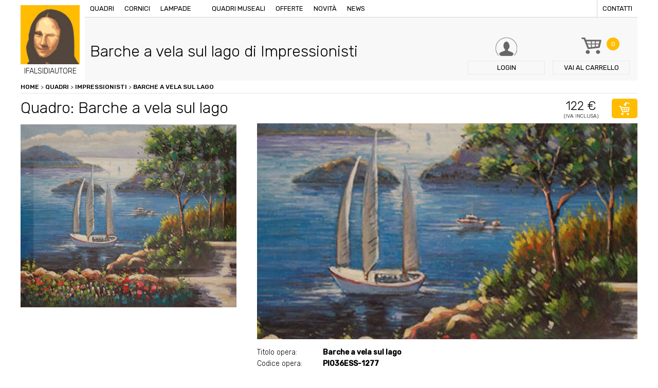

--- FILE ---
content_type: text/html; charset=UTF-8
request_url: https://www.ifalsidiautore.it/quadri/impressionisti/barche-a-vela-sul-lago227065820
body_size: 6588
content:
<!doctype html>
<html xmlns="http://www.w3.org/1999/xhtml" xml:lang="en" lang="en">
<!--[if lt IE 9]>
<script src="http://html5shim.googlecode.com/svn/trunk/html5.js"></script>
<![endif]-->
<head>
<title>Quadro Barche a vela sul lago di Impressionisti, falso d'autore 60x50cm Classici</title>
<meta name="description" content="I Falsi di Autore presentano Barche a vela sul lago il falso di autore del pittore Impressionisti, opera Classici con dimensioni 60x50cm. Acquista adesso il tuo quadro, il tuo falso d'autore." />
<meta http-equiv="Content-Type" content="text/html; charset=UTF-8" />
<meta name="viewport" content="width=device-width, initial-scale=1, maximum-scale=1, user-scalable=no" />
<link href="https://www.ifalsidiautore.it/css/screen.css" rel="stylesheet" type="text/css" />
<link href="https://www.ifalsidiautore.it/js/touchTouch/touchTouch.css" rel="stylesheet" type="text/css" />
<link href='https://fonts.googleapis.com/css?family=Rubik:400,500,300' rel='stylesheet' type='text/css'>
<link rel="icon" href="https://www.ifalsidiautore.it/favicon.ico" />
<link rel="apple-touch-icon" sizes="57x57" href="https://www.ifalsidiautore.it/favicon/apple-icon-57x57.png">
<link rel="apple-touch-icon" sizes="60x60" href="https://www.ifalsidiautore.it/favicon/apple-icon-60x60.png">
<link rel="apple-touch-icon" sizes="72x72" href="https://www.ifalsidiautore.it/favicon/apple-icon-72x72.png">
<link rel="apple-touch-icon" sizes="76x76" href="https://www.ifalsidiautore.it/favicon/apple-icon-76x76.png">
<link rel="apple-touch-icon" sizes="114x114" href="https://www.ifalsidiautore.it/favicon/apple-icon-114x114.png">
<link rel="apple-touch-icon" sizes="120x120" href="https://www.ifalsidiautore.it/favicon/apple-icon-120x120.png">
<link rel="apple-touch-icon" sizes="144x144" href="https://www.ifalsidiautore.it/favicon/apple-icon-144x144.png">
<link rel="apple-touch-icon" sizes="152x152" href="https://www.ifalsidiautore.it/favicon/apple-icon-152x152.png">
<link rel="apple-touch-icon" sizes="180x180" href="https://www.ifalsidiautore.it/favicon/apple-icon-180x180.png">
<link rel="icon" type="image/png" sizes="192x192" href="https://www.ifalsidiautore.it/favicon/android-icon-192x192.png">
<link rel="icon" type="image/png" sizes="32x32" href="https://www.ifalsidiautore.it/favicon/favicon-32x32.png">
<link rel="icon" type="image/png" sizes="96x96" href="https://www.ifalsidiautore.it/favicon/favicon-96x96.png">
<link rel="icon" type="image/png" sizes="16x16" href="https://www.ifalsidiautore.it/favicon/favicon-16x16.png">
<link rel="manifest" href="https://www.ifalsidiautore.it/favicon/manifest.json">
<meta name="msapplication-TileColor" content="#ffffff">
<meta name="msapplication-TileImage" content="https://www.ifalsidiautore.it/favicon/ms-icon-144x144.png">
<meta name="theme-color" content="#ffffff">
<meta itemprop="name" content="Quadro Barche a vela sul lago di Impressionisti, falso d'autore 60x50cm Classici">
<meta itemprop="description" content="I Falsi di Autore presentano Barche a vela sul lago il falso di autore del pittore Impressionisti, opera Classici con dimensioni 60x50cm. Acquista adesso il tuo quadro, il tuo falso d'autore."><meta itemprop="image" content="https://www.ifalsidiautore.it/uploads/2018-11-2/1200-1200/social_tmp.jpg">
<meta name="twitter:card" content="summary_large_image">
<meta name="twitter:site" content="@iFalsidAutore">
<meta name="twitter:title" content="Quadro Barche a vela sul lago di Impressionisti, falso d'autore 60x50cm Classici">
<meta name="twitter:description" content="I Falsi di Autore presentano Barche a vela sul lago il falso di autore del pittore Impressionisti, opera Classici con dimensioni 60x50cm. Acquista adesso il tuo quadro, il tuo falso d'autore.">
<meta name="twitter:creator" content="@iFalsidAutore"><meta name="twitter:image:src" content="https://www.ifalsidiautore.it/uploads/2018-11-2/600-600/social_tmp.jpg">
<meta property="og:title" content="Quadro Barche a vela sul lago di Impressionisti, falso d'autore 60x50cm Classici" />
<meta property="og:type" content="article" />
<meta property="og:url" content="https://www.ifalsidiautore.it/quadri/impressionisti/barche-a-vela-sul-lago227065820" /><meta property="og:image" content="https://www.ifalsidiautore.it/uploads/2018-11-2/1200-1200/social_tmp.jpg">
<meta property="og:description" content="I Falsi di Autore presentano Barche a vela sul lago il falso di autore del pittore Impressionisti, opera Classici con dimensioni 60x50cm. Acquista adesso il tuo quadro, il tuo falso d'autore." />
<script type="application/ld+json">
{
"@context": "https://schema.org",
"@type": "Product",
"image": "https://www.ifalsidiautore.it/uploads/2016-6-30/420-272/PI036ESS_1277.jpg",
"name": "Quadro Barche a vela sul lago di Impressionisti, falso d'autore 60x50cm Classici",
"description": "I Falsi di Autore presentano Barche a vela sul lago il falso di autore del pittore Impressionisti, opera Classici con dimensioni 60x50cm. Acquista adesso il tuo quadro, il tuo falso d'autore.",
"mpn": "8016",
"brand": {
"@type": "Thing",
"name": "ifalsidautore.it"
},
"offers": {
"@type": "AggregateOffer",
"priceCurrency": "EUR",
"highPrice": "122",
"lowPrice": "122",
"itemCondition": "https://schema.org/NewCondition",
"offers": [
{
"@type": "Offer",
"url": "https://www.ifalsidiautore.it/quadri/impressionisti/barche-a-vela-sul-lago227065820"
}
]
}
}
</script>
<script>(function(w,d,s,l,i){w[l]=w[l]||[];w[l].push({'gtm.start':
new Date().getTime(),event:'gtm.js'});var f=d.getElementsByTagName(s)[0],
j=d.createElement(s),dl=l!='dataLayer'?'&l='+l:'';j.async=true;j.src=
'https://www.googletagmanager.com/gtm.js?id='+i+dl;f.parentNode.insertBefore(j,f);
})(window,document,'script','dataLayer','GTM-N2N88HH');</script>
<script type="text/javascript">
var _iub = _iub || [];
_iub.csConfiguration = {
"consentOnContinuedBrowsing":false,"countryDetection":true,"enableCcpa":true,"enableLgpd":true,"enableTcf":true,"floatingPreferencesButtonDisplay":false,"googleAdditionalConsentMode":true,"invalidateConsentWithoutLog":true,"logLevel":"info","perPurposeConsent":true,"siteId":2810848,"whitelabel":false,"cookiePolicyId":32626337,"lang":"it",
"banner":{ "acceptButtonCaptionColor":"white","acceptButtonColor":"#FFBC01","acceptButtonDisplay":true,"backgroundColor":"#ffffff","backgroundOverlay":true,"closeButtonDisplay":false,"customizeButtonCaptionColor":"white","customizeButtonColor":"#212121","customizeButtonDisplay":true,"explicitWithdrawal":true,"listPurposes":true,"position":"float-bottom-center","rejectButtonCaptionColor":"white","rejectButtonColor":"#FFBC01","rejectButtonDisplay":true,"textColor":"#010101" },
"callback": {
onPreferenceExpressedOrNotNeeded: function(preference) {
dataLayer.push({
iubenda_ccpa_opted_out: _iub.cs.api.isCcpaOptedOut()
});
if (!preference) {
dataLayer.push({
event: "iubenda_preference_not_needed"
});
} else {
if (preference.consent === true) {
dataLayer.push({
event: "iubenda_consent_given"
});
} else if (preference.consent === false) {
dataLayer.push({
event: "iubenda_consent_rejected"
});
} else if (preference.purposes) {
for (var purposeId in preference.purposes) {
if (preference.purposes[purposeId]) {
dataLayer.push({
event: "iubenda_consent_given_purpose_" + purposeId
});
}
}
}
}
}
}
};
</script>
<script type="text/javascript" src="//cdn.iubenda.com/cs/tcf/stub-v2.js"></script>
<script type="text/javascript" src="//cdn.iubenda.com/cs/tcf/safe-tcf-v2.js"></script>
<script type="text/javascript" src="//cdn.iubenda.com/cs/ccpa/stub.js"></script>
<script type="text/javascript" src="//cdn.iubenda.com/cs/iubenda_cs.js" charset="UTF-8" async></script>
<style>.breadcrumbs ol{margin:0; padding:0;}
.breadcrumbs ol li{list-style:none; display:inline-block;}
</style></head>
<body class=" father-994 current-8016 paging-single">
<div class="griglia"><header class="box  box4_4 col1th box-id-2">
<a href="/" title="" class="logo">
<img src="/images/logo-ifalsidiautore.jpg" alt="" />
<span>IFALSIDIAUTORE</span>
</a>
<div class="top">
<div class="bg_menu"></div>
<div class="btn_menu"><span>Menu</span></div>
<nav class="menu">
<a href="/" title="Vendita copie di quadri famosi dipinti a mano ad olio su tela" class="logo_mobile">IFALSIDIAUTORE</a>
<a href="/quadri" title="Quadri d'autore, opere pittoriche false, quadri ad olio.">Quadri</a>
<a href="/cornici" title="Vendita cornici per quadri d'autore.">Cornici</a>
<a href="/lampade-stile-tiffany-e-moderne" title="Vendita lampade Tiffany o lampade moderne.">Lampade</a>
<a href="#" title=""></a>
<a href="/quadri-museali" title="Quadri museali, opere uniche da museo, ordina la tua copia.">Quadri museali</a>
<a href="/offerte" title="Offerte Opere, quadri, lampade e sculture in offerta.">Offerte</a>
<a href="/novita" title="Novità quadri lampade e cornici.">Novità</a>
<a href="/news/p/2018" title="Notizie artistiche, news legate al mondo dell'arte.">News</a>
<a href="/contatti" title="Contattare I Falsi di Autore di via Vittorio Emanuele 60 a Brescia." class="last">Contatti</a>
</nav>
</div>
<div class="box_search">
<p>Cerca nel sito quadri, sculture, lampade o cornici</p>
<form action="#">
<input type="text" name="query" placeholder="Inserisci parola da ricercare" />
<input type="hidden" value="it" name="lingua" />
<button type="submit" class="btn btn_fix bg_orange">Cerca</button>
</form>
</div>
<a href="/login" title="Login / Registrazione" class="btn_header login"><span class="txt">Login</span></a>
<a href="/carrello" title="Carrello de I Falsi di Autore, Acquista i nostri falsi originali." class="btn_header carrello"><span class="numb bg_orange">0</span><span class="txt"><span>Vai al </span>carrello</span></a>
<span class="btn_header cerca"><span class="txt">Cerca</span></span>
<div class="clear"></div>
</header><div class=clear></div><div style="display:none;">https://www.ifalsidiautore.it</div>
<div class="box  box4_4 col1th box-id-7" data-baseurl="https://www.ifalsidiautore.it/">
<div class="breadcrumbs">
<ol itemscope itemtype="http://schema.org/BreadcrumbList">
<li itemprop="itemListElement" itemscope itemtype="http://schema.org/ListItem" class="item_8016">
<a itemscope itemtype="http://schema.org/Thing"	itemprop="item" href="/" title="Vendita copie di quadri famosi dipinti a mano ad olio su tela" class="liv1" id="https://www.ifalsidiautore.it/">Home</a>&nbsp;>&nbsp;
<span itemprop="position" content="1"></span>
<span itemprop="name" content="Barche a vela sul lago"></span>
<li itemprop="itemListElement" itemscope itemtype="http://schema.org/ListItem" class="item_5">
<a itemscope itemtype="http://schema.org/Thing"	itemprop="item" href="/quadri" title="Quadri d'autore, opere pittoriche false, quadri ad olio." class="liv2" id="https://www.ifalsidiautore.it/quadri">Quadri</a>&nbsp;>&nbsp;
<span itemprop="position" content="2"></span>
<span itemprop="name" content="Quadri"></span>
<li itemprop="itemListElement" itemscope itemtype="http://schema.org/ListItem" class="item_994">
<a itemscope itemtype="http://schema.org/Thing"	itemprop="item" href="/quadri/impressionisti" title="Impressionisti" class="liv2" id="https://www.ifalsidiautore.it/quadri/impressionisti">Impressionisti</a>&nbsp;>&nbsp;
<span itemprop="position" content="3"></span>
<span itemprop="name" content="Impressionisti"></span>
<li itemprop="itemListElement" itemscope itemtype="http://schema.org/ListItem" class="item_8016">
<a itemscope itemtype="http://schema.org/Thing" itemprop="item" href="/quadri/impressionisti/barche-a-vela-sul-lago227065820" title="Barche a vela sul lago" class="liv3" id="https://www.ifalsidiautore.it/quadri/impressionisti/barche-a-vela-sul-lago227065820">Barche a vela sul lago</a>
<span itemprop="position" content="4"></span>
<span itemprop="name" content="Barche a vela sul lago"></span>
</ol>
</div>
</div><div class=clear></div><div class="box  box4_4 col1th box-id-8">
<div class="box_title item_8016 padre_994">
<h1 class="title1">Barche a vela sul lago di Impressionisti</h1>
<p class="title2"></p>
</div>
</div><div class=clear></div><div class="box  box4_4 col1th box-id-11">
<div class="title_prodotto">
<h2 class="title1">Quadro: Barche a vela sul lago</h2>
<p class="price"><span class="title2">122 €</span><span class="iva">(Iva inclusa)</span></p>
<form action="/plugins/Ecommerce.Execute.php" class="addToCart">
<input type="hidden" name="pagina[]" value="8016" />
<input type="hidden" name="l" value="it" />
<input type="hidden" name="action" value="add" />
<input type="hidden" name="redirect" value="https://www.ifalsidiautore.it/carrello" />
<button class="btn btn_icon btn_cart bg_orange"></button>
</form>
</div>
<div class="dettaglio_prodotto">
<div class="prodotto_sx"><div class="cover_prodotto foto_1"><img src="/uploads/2016-6-30/1620-0/PI036ESS_1277.jpg"  alt="Barche a vela sul lago" title="Barche a vela sul lago" loading="lazy" /></div>
<div class="thumb">
<div class="mask"><img src="/uploads/2016-6-30/172-172/PI036ESS_1277.jpg"  alt="Barche a vela sul lago" title="Barche a vela sul lago" class="thumb_1" loading="lazy" />
</div>
</div>
<div class="thumb mobile">
<div class="mask"><a href="/uploads/2016-6-30/800-0/PI036ESS_1277.jpg" title="Barche a vela sul lago"><img src="/uploads/2016-6-30/180-180/PI036ESS_1277.jpg"  alt="Barche a vela sul lago" title="Barche a vela sul lago" class="thumb_1" loading="lazy" /></a>
</div>
</div>
</div>
<div class="prodotto_dx">
<div class="scheda_tecnica">
<p><span>Titolo opera:</span> <strong>Barche a vela sul lago</strong></p>
<p><span>Codice opera:</span> <strong>PI036ESS-1277</strong></p>
<p><span>Artista:</span> <a href="/quadri/impressionisti" title="Impressionisti"><strong>Impressionisti</strong></a></p><p><span>Dimensioni:</span> <strong>60x50cm</strong></p>
<p><span>Categorie:</span> <strong>Classici<br /> </strong></p>
<p><span>Condizioni:</span> <strong></strong></p><p><span>Quantità:</span> <strong>1</strong></p>
<p><span>Genere:</span> <strong></strong></p>
<p><span>Prezzo:</span> <strong>121,80€ iva inc.</strong></p>
</div>
<form action="/plugins/Ecommerce.Execute.php" class="addToCart2">
<input type="hidden" name="pagina[]" value="8016" />
<input type="hidden" name="l" value="it" />
<input type="hidden" name="action" value="add" />
<input type="hidden" name="redirect" value="https://www.ifalsidiautore.it/carrello" />
<button class="btn btn_icon btn_cart2 bg_orange">acquista</button>
</form>
</div>
</div>
<div class="banner_avviso bg_lightgrey mt20"><p>Olio su tela eseguito rigorosamente a mano da esperti maestri copisti, che ne fanno un&#39;opera unica. L&#39;immagine in oggetto &egrave; una fotografia di un nostro quadro, che ne fa apprezzare la tecnica di esecuzione e la fedelt&agrave; all&#39;originale. Ogni opera &egrave; poi corredata da certificato di garanzia se richiesto. Offriamo il dipinto senza telaio per facilit&agrave;, sicurezza ed economicit&agrave; nel trasporto, telaio/cornice acquistabile a parte.&nbsp;(le sole tele vengono spedite arrotolate in un tubo rigido ben chiuso consegna in pochi giorni&nbsp;con Bartolini).&nbsp;Se con cornice/telaio invece tempi di 10 giorni circa</p>
</div>
</div><div class=clear></div>
<div class="box  box4_4 col1th box-id-12">
<p class="open_prodotti title2 mt40">Prodotti che potresti abbinare</p>
<div class="abbinamenti">
<div class="menu_abbinamenti">
<span class="active">Cornici</span>
<span>Quadri</span>
</div>
<div class="box_abbinamenti active">
<div class="elenco_prodotti">
</div>
</div>
<div class="box_abbinamenti">
<div class="elenco_prodotti">
<div class="box_prodotto">
<div class="txttop">
<p><a href="/quadri/hayez/il-bacio-40x30-cm" title="Il bacio 40x30 cm"><strong>Il bacio 40x30 cm</strong></a></p>
</div>
<div class="image"><a href="/quadri/hayez/il-bacio-40x30-cm" title="Il bacio 40x30 cm"><img src="/uploads/2016-6-30/220-0/AC191ASS_0978.JPG"  alt="Il bacio 40x30 cm" title="Il bacio 40x30 cm" loading="lazy" /></a></div>
<div class="txt">
<p>40x30cm</p>
<div class="price">
<span class="prezzo_ok">91€</span>
</div>
<form action="/plugins/Ecommerce.Execute.php?action=add&pagina=2600&l=it&redirect=https://www.ifalsidiautore.it/carrello" method="post">
<button class="btn btn_icon btn_cart bg_orange"></button>
</form>
<a href="/quadri/hayez/il-bacio-40x30-cm" title="Il bacio 40x30 cm" class="btn btn_small bg_orange">Dettagli</a>
<div class="clear"></div>
</div>
</div>
<div class="box_prodotto">
<div class="txttop">
<p><a href="/quadri/hayez/kiss-particular-cornice-barocca-foglia-oro" title="Kiss - particular + Cornice barocca Foglia oro"><strong>Kiss - particular + Cornice barocca Foglia oro</strong></a></p>
</div>
<div class="image"><a href="/quadri/hayez/kiss-particular-cornice-barocca-foglia-oro" title="Kiss - particular + Cornice barocca Foglia oro"><img src="/uploads/2016-6-30/220-0/hayez%20coradm%20bar.jpg"  alt="Kiss - particular + Cornice barocca Foglia oro" title="Kiss - particular + Cornice barocca Foglia oro" loading="lazy" /></a></div>
<div class="txt">
<p>68x78cm</p>
<div class="price">
<span class="prezzo_ok">381€</span>
</div>
<form action="/plugins/Ecommerce.Execute.php?action=add&pagina=3382&l=it&redirect=https://www.ifalsidiautore.it/carrello" method="post">
<button class="btn btn_icon btn_cart bg_orange"></button>
</form>
<a href="/quadri/hayez/kiss-particular-cornice-barocca-foglia-oro" title="Kiss - particular + Cornice barocca Foglia oro" class="btn btn_small bg_orange">Dettagli</a>
<div class="clear"></div>
</div>
</div>
<div class="box_prodotto">
<div class="txttop">
<p><a href="/quadri/classici/enigma-della-sfinge" title="Enigma della Sfinge"><strong>Enigma della Sfinge</strong></a></p>
</div>
<div class="image"><a href="/quadri/classici/enigma-della-sfinge" title="Enigma della Sfinge"><img src="/uploads/2016-6-30/220-0/ac206I_0305_cepite_spiega_l_enigma_della_sfinge.jpg"  alt="Enigma della Sfinge" title="Enigma della Sfinge" loading="lazy" /></a></div>
<div class="txt">
<p>90x60cm</p>
<div class="price">
<span class="prezzo_ok">228€</span>
</div>
<form action="/plugins/Ecommerce.Execute.php?action=add&pagina=4016&l=it&redirect=https://www.ifalsidiautore.it/carrello" method="post">
<button class="btn btn_icon btn_cart bg_orange"></button>
</form>
<a href="/quadri/classici/enigma-della-sfinge" title="Enigma della Sfinge" class="btn btn_small bg_orange">Dettagli</a>
<div class="clear"></div>
</div>
</div>
</div>
</div>
</div>
</div><div class=clear></div><div class="box  box4_4 col1th box-id-13">
<div class="row_wall mt60">
</div>
</div><div class=clear></div><div class="box">
<div class="table banner_pagamenti bg_orange mt60">
<div class="td txt">
<p class="title1">I Falsi di Autore</p>
<p>Riproduzioni di quadri d’autore dipinte a mano, olio su tela.</p>
<p class="title2">più di 900 opere a catalogo</p>
</div>
<div class="td image"><img src="/images/pagamenti.png" alt="" /></div>
<nav class="td menu bg_violet"><span><a href="/termini-e-condizioni-d-acquisto" title="Condizioni d'acquisto">Condizioni d'acquisto</a></span><span><a href="/pagamento-sicuro" title="Pagamento sicuro">Pagamento sicuro</a></span><span><a href="/condizioni-di-spedizione" title="Condizioni di spedizione">Condizioni di spedizione</a></span>
</nav>
</div>
<footer>
<div class="dati">
<h3>ifalsidiautore.it - vendita copie di quadri famosi dipinti a mano ad olio su tela</h3>
<p> Directarte Srls - Via Vittorio Emanuele II, 60 - 25121 Tel. 030 7282188 - Fax.030 7281837<br />
P.IVA / C.F. 03802140982 Numero REA BS 436783 - Capitale sociale versato Euro 500,00 €<br />
Indirizzo PEC directarte@pec.intred.it - <a href="https://www.iubenda.com/privacy-policy/32626337" title="Privacy policy" rel="noopener" target="_blank">Privacy policy</a> - <a href="https://www.iubenda.com/privacy-policy/32626337/cookie-policy" title="Cookie policy" rel="noopener" target="_blank">Cookie policy</a> - <a href="#" class="iubenda-cs-preferences-link">Cookie Preference</a>
</p>
</div>
<nav class="menu chisiamo">
<p><strong>About us</strong></p>
<span><a href="/chi-siamo" title="Progetto dei Falsi di Autore">Chi siamo</a></span>
<span><a href="/lavora-con-noi" title="Come collaborare con i Falsi di Autore, lavora con noi.">Lavora con noi</a></span>
<span><a href="/contatti" title="Contattare I Falsi di Autore di via Vittorio Emanuele 60 a Brescia.">Contatti</a></span>
</nav>
<nav class="menu garanzie">
<p><strong>Garanzie</strong></p>
<span><a href="/condizioni-di-spedizione" title="Condizioni di spedizione de I Falsi di Autore.">Condizioni di spedizione</a></span>
<span><a href="/pagamento-sicuro" title="Pagamento sicuro I Falsi di Autore">Pagamento sicuro</a></span>
<span><a href="/termini-e-condizioni-d-acquisto" title="Termini e Condizioni d'Acquisto">Condizioni d'acquisto</a></span>
<span><a href="/nota-legale" title="Note legali sulla Privacy de I Falsi di Autore">Nota legale</a></span>
</nav>
<div class="newsletter">
<form action="/plugins/Users.Execute.php?action=store&l=it" method="post" id="registrazione_newsletter">
<p class="title">Newsletter</p>
<input type="email" name="email" placeholder="Inserisci la tua email" class="required" />
<button type="submit" class="btn btn_fix bg_orange">Iscriviti</button>
<div class="form-row">
<div class="form-check col-12">
<input type="checkbox" name="privacy" id="privacy" value="1" class="required">Dichiaro di aver letto l'informativa sulla <a href="https://www.iubenda.com/privacy-policy/32626337" title="Privacy Policy" target="_blank">privacy</a>
</div>
</div>
<div class="form-row">
<div class="form-check col-12">
<input type="checkbox" name="materiale_informativo" id="materiale_informativo" value="1" class="required">Acconsento al <a href="https://www.iubenda.com/privacy-policy/32626337" title="Privacy Policy" target="_blank">trattamento dei miei dati personali</a> per l’invio tramite e-mail di comunicazioni informative e promozionali, nonché newsletter da parte del Titolare in relazione alle iniziative proprie e/o di società controllate e/o collegate.
</div>
</div>
<div class="form-row"><script src="https://www.google.com/recaptcha/api.js?hl=it" async="" defer=""></script><div class="g-recaptcha" data-sitekey="6LfKtW0eAAAAAApzs6JdfsjMLc262UpQZzpefiFQ"></div>
</div>
</form>
</div>
</footer>
</div>
</div>
<script src="/js/jquery.js" type="text/javascript"></script>
<script src="/js/generic.js" type="text/javascript"></script>
<script src="/js/touchTouch/touchTouch.jquery.js"></script>
<script src="/js/featuredimagezoomer.js" type="text/javascript"></script>
<script src="/js/tabber-biz.js"></script>
<script src="/js/jquery.validate.js" type="text/javascript"></script>
<noscript><iframe src="https://www.googletagmanager.com/ns.html?id=GTM-N2N88HH" height="0" width="0" style="display:none;visibility:hidden"></iframe></noscript>
<script>$(document).ready(function(){
$('.thumb.mobile a').touchTouch();
$(".cover_prodotto.foto_1").addClass("active");
$(".thumb .thumb_1").addClass("active");
/* al click elimino tutti gli active */
$(".thumb img").click(function(){
$(".cover_prodotto").removeClass("active");
$(".thumb img").removeClass("active");
$(".cursorshade").removeClass("active");
$(".magnifyarea").removeClass("active");
$(".zoomtracker").removeClass("active");
});
/* imposto gli active all'elemento cliccato */
$(".thumb .thumb_1").click(function(){
$(".cover_prodotto.foto_1").addClass("active");
$(".thumb .thumb_1").addClass("active");
$(".cursorshade_1").addClass("active");
$(".magnifyarea_1").addClass("active");
$(".zoomtracker_1").addClass("active");
});
$(".thumb .thumb_2").click(function(){
$(".cover_prodotto.foto_2").addClass("active");
$(".thumb .thumb_2").addClass("active");
$(".cursorshade_2").addClass("active");
$(".magnifyarea_2").addClass("active");
$(".zoomtracker_2").addClass("active");
});
$(".thumb .thumb_3").click(function(){
$(".cover_prodotto.foto_3").addClass("active");
$(".thumb .thumb_3").addClass("active");
$(".cursorshade_3").addClass("active");
$(".magnifyarea_3").addClass("active");
$(".zoomtracker_3").addClass("active");
});
$(".thumb .thumb_4").click(function(){
$(".cover_prodotto.foto_4").addClass("active");
$(".thumb .thumb_4").addClass("active");
$(".cursorshade_4").addClass("active");
$(".magnifyarea_4").addClass("active");
$(".zoomtracker_4").addClass("active");
});
$('.cover_prodotto img').on("load", function(){
$('.cover_prodotto img').addimagezoom({
zoomrange: [2, 6],
magnifierpos: 'right',
cursorshade: true,
});
});
$('.cover_prodotto img').each(function(index, element){
$(element).attr("src", $(element).attr("src") );
});
/* Scelta della cornice */
$(".box_cornice .ant_cornice").click(function(){
$(".box_cornice .ant_cornice").removeClass("active");
$(this).addClass("active");
$(".box_cornice input[type=checkbox]").attr("checked",false);
$(".addToCart input.cornice").remove();
$(".addToCart").append('<input type="hidden" class="cornice" name="pagina[]" value="'+$(this).data("pagina")+'" />');
});
$(".box_cornice input[type=checkbox]").click(function(){
$(".addToCart input.cornice").remove();
if($(this).is(":checked")){
$(".addToCart input.cornice").remove();
$(".box_cornice .ant_cornice").removeClass("active");
} else {
return false;
}
});
});
$(document).ready(function(){
$(".open_prodotti").click(function(){
$(".menu_abbinamenti").toggleClass("active");
});
$(".box_abbinamenti").each(function(){
if($(this).find(".box_prodotto").size()==0){
$(".menu_abbinamenti span").eq($(".box_abbinamenti").index(this)).remove();
$(this).remove();
}
});
$(".abbinamenti").tabba();
});
$(document).ready(function(){
$("#registrazione_newsletter").validate();
});
</script></body>
</html><!-- FINE 0.037819147109985 Memoria allocata: 2048 KiB Query eseguite: 176 -->

--- FILE ---
content_type: text/html; charset=utf-8
request_url: https://www.google.com/recaptcha/api2/anchor?ar=1&k=6LfKtW0eAAAAAApzs6JdfsjMLc262UpQZzpefiFQ&co=aHR0cHM6Ly93d3cuaWZhbHNpZGlhdXRvcmUuaXQ6NDQz&hl=it&v=N67nZn4AqZkNcbeMu4prBgzg&size=normal&anchor-ms=20000&execute-ms=30000&cb=39a215dmrc74
body_size: 49659
content:
<!DOCTYPE HTML><html dir="ltr" lang="it"><head><meta http-equiv="Content-Type" content="text/html; charset=UTF-8">
<meta http-equiv="X-UA-Compatible" content="IE=edge">
<title>reCAPTCHA</title>
<style type="text/css">
/* cyrillic-ext */
@font-face {
  font-family: 'Roboto';
  font-style: normal;
  font-weight: 400;
  font-stretch: 100%;
  src: url(//fonts.gstatic.com/s/roboto/v48/KFO7CnqEu92Fr1ME7kSn66aGLdTylUAMa3GUBHMdazTgWw.woff2) format('woff2');
  unicode-range: U+0460-052F, U+1C80-1C8A, U+20B4, U+2DE0-2DFF, U+A640-A69F, U+FE2E-FE2F;
}
/* cyrillic */
@font-face {
  font-family: 'Roboto';
  font-style: normal;
  font-weight: 400;
  font-stretch: 100%;
  src: url(//fonts.gstatic.com/s/roboto/v48/KFO7CnqEu92Fr1ME7kSn66aGLdTylUAMa3iUBHMdazTgWw.woff2) format('woff2');
  unicode-range: U+0301, U+0400-045F, U+0490-0491, U+04B0-04B1, U+2116;
}
/* greek-ext */
@font-face {
  font-family: 'Roboto';
  font-style: normal;
  font-weight: 400;
  font-stretch: 100%;
  src: url(//fonts.gstatic.com/s/roboto/v48/KFO7CnqEu92Fr1ME7kSn66aGLdTylUAMa3CUBHMdazTgWw.woff2) format('woff2');
  unicode-range: U+1F00-1FFF;
}
/* greek */
@font-face {
  font-family: 'Roboto';
  font-style: normal;
  font-weight: 400;
  font-stretch: 100%;
  src: url(//fonts.gstatic.com/s/roboto/v48/KFO7CnqEu92Fr1ME7kSn66aGLdTylUAMa3-UBHMdazTgWw.woff2) format('woff2');
  unicode-range: U+0370-0377, U+037A-037F, U+0384-038A, U+038C, U+038E-03A1, U+03A3-03FF;
}
/* math */
@font-face {
  font-family: 'Roboto';
  font-style: normal;
  font-weight: 400;
  font-stretch: 100%;
  src: url(//fonts.gstatic.com/s/roboto/v48/KFO7CnqEu92Fr1ME7kSn66aGLdTylUAMawCUBHMdazTgWw.woff2) format('woff2');
  unicode-range: U+0302-0303, U+0305, U+0307-0308, U+0310, U+0312, U+0315, U+031A, U+0326-0327, U+032C, U+032F-0330, U+0332-0333, U+0338, U+033A, U+0346, U+034D, U+0391-03A1, U+03A3-03A9, U+03B1-03C9, U+03D1, U+03D5-03D6, U+03F0-03F1, U+03F4-03F5, U+2016-2017, U+2034-2038, U+203C, U+2040, U+2043, U+2047, U+2050, U+2057, U+205F, U+2070-2071, U+2074-208E, U+2090-209C, U+20D0-20DC, U+20E1, U+20E5-20EF, U+2100-2112, U+2114-2115, U+2117-2121, U+2123-214F, U+2190, U+2192, U+2194-21AE, U+21B0-21E5, U+21F1-21F2, U+21F4-2211, U+2213-2214, U+2216-22FF, U+2308-230B, U+2310, U+2319, U+231C-2321, U+2336-237A, U+237C, U+2395, U+239B-23B7, U+23D0, U+23DC-23E1, U+2474-2475, U+25AF, U+25B3, U+25B7, U+25BD, U+25C1, U+25CA, U+25CC, U+25FB, U+266D-266F, U+27C0-27FF, U+2900-2AFF, U+2B0E-2B11, U+2B30-2B4C, U+2BFE, U+3030, U+FF5B, U+FF5D, U+1D400-1D7FF, U+1EE00-1EEFF;
}
/* symbols */
@font-face {
  font-family: 'Roboto';
  font-style: normal;
  font-weight: 400;
  font-stretch: 100%;
  src: url(//fonts.gstatic.com/s/roboto/v48/KFO7CnqEu92Fr1ME7kSn66aGLdTylUAMaxKUBHMdazTgWw.woff2) format('woff2');
  unicode-range: U+0001-000C, U+000E-001F, U+007F-009F, U+20DD-20E0, U+20E2-20E4, U+2150-218F, U+2190, U+2192, U+2194-2199, U+21AF, U+21E6-21F0, U+21F3, U+2218-2219, U+2299, U+22C4-22C6, U+2300-243F, U+2440-244A, U+2460-24FF, U+25A0-27BF, U+2800-28FF, U+2921-2922, U+2981, U+29BF, U+29EB, U+2B00-2BFF, U+4DC0-4DFF, U+FFF9-FFFB, U+10140-1018E, U+10190-1019C, U+101A0, U+101D0-101FD, U+102E0-102FB, U+10E60-10E7E, U+1D2C0-1D2D3, U+1D2E0-1D37F, U+1F000-1F0FF, U+1F100-1F1AD, U+1F1E6-1F1FF, U+1F30D-1F30F, U+1F315, U+1F31C, U+1F31E, U+1F320-1F32C, U+1F336, U+1F378, U+1F37D, U+1F382, U+1F393-1F39F, U+1F3A7-1F3A8, U+1F3AC-1F3AF, U+1F3C2, U+1F3C4-1F3C6, U+1F3CA-1F3CE, U+1F3D4-1F3E0, U+1F3ED, U+1F3F1-1F3F3, U+1F3F5-1F3F7, U+1F408, U+1F415, U+1F41F, U+1F426, U+1F43F, U+1F441-1F442, U+1F444, U+1F446-1F449, U+1F44C-1F44E, U+1F453, U+1F46A, U+1F47D, U+1F4A3, U+1F4B0, U+1F4B3, U+1F4B9, U+1F4BB, U+1F4BF, U+1F4C8-1F4CB, U+1F4D6, U+1F4DA, U+1F4DF, U+1F4E3-1F4E6, U+1F4EA-1F4ED, U+1F4F7, U+1F4F9-1F4FB, U+1F4FD-1F4FE, U+1F503, U+1F507-1F50B, U+1F50D, U+1F512-1F513, U+1F53E-1F54A, U+1F54F-1F5FA, U+1F610, U+1F650-1F67F, U+1F687, U+1F68D, U+1F691, U+1F694, U+1F698, U+1F6AD, U+1F6B2, U+1F6B9-1F6BA, U+1F6BC, U+1F6C6-1F6CF, U+1F6D3-1F6D7, U+1F6E0-1F6EA, U+1F6F0-1F6F3, U+1F6F7-1F6FC, U+1F700-1F7FF, U+1F800-1F80B, U+1F810-1F847, U+1F850-1F859, U+1F860-1F887, U+1F890-1F8AD, U+1F8B0-1F8BB, U+1F8C0-1F8C1, U+1F900-1F90B, U+1F93B, U+1F946, U+1F984, U+1F996, U+1F9E9, U+1FA00-1FA6F, U+1FA70-1FA7C, U+1FA80-1FA89, U+1FA8F-1FAC6, U+1FACE-1FADC, U+1FADF-1FAE9, U+1FAF0-1FAF8, U+1FB00-1FBFF;
}
/* vietnamese */
@font-face {
  font-family: 'Roboto';
  font-style: normal;
  font-weight: 400;
  font-stretch: 100%;
  src: url(//fonts.gstatic.com/s/roboto/v48/KFO7CnqEu92Fr1ME7kSn66aGLdTylUAMa3OUBHMdazTgWw.woff2) format('woff2');
  unicode-range: U+0102-0103, U+0110-0111, U+0128-0129, U+0168-0169, U+01A0-01A1, U+01AF-01B0, U+0300-0301, U+0303-0304, U+0308-0309, U+0323, U+0329, U+1EA0-1EF9, U+20AB;
}
/* latin-ext */
@font-face {
  font-family: 'Roboto';
  font-style: normal;
  font-weight: 400;
  font-stretch: 100%;
  src: url(//fonts.gstatic.com/s/roboto/v48/KFO7CnqEu92Fr1ME7kSn66aGLdTylUAMa3KUBHMdazTgWw.woff2) format('woff2');
  unicode-range: U+0100-02BA, U+02BD-02C5, U+02C7-02CC, U+02CE-02D7, U+02DD-02FF, U+0304, U+0308, U+0329, U+1D00-1DBF, U+1E00-1E9F, U+1EF2-1EFF, U+2020, U+20A0-20AB, U+20AD-20C0, U+2113, U+2C60-2C7F, U+A720-A7FF;
}
/* latin */
@font-face {
  font-family: 'Roboto';
  font-style: normal;
  font-weight: 400;
  font-stretch: 100%;
  src: url(//fonts.gstatic.com/s/roboto/v48/KFO7CnqEu92Fr1ME7kSn66aGLdTylUAMa3yUBHMdazQ.woff2) format('woff2');
  unicode-range: U+0000-00FF, U+0131, U+0152-0153, U+02BB-02BC, U+02C6, U+02DA, U+02DC, U+0304, U+0308, U+0329, U+2000-206F, U+20AC, U+2122, U+2191, U+2193, U+2212, U+2215, U+FEFF, U+FFFD;
}
/* cyrillic-ext */
@font-face {
  font-family: 'Roboto';
  font-style: normal;
  font-weight: 500;
  font-stretch: 100%;
  src: url(//fonts.gstatic.com/s/roboto/v48/KFO7CnqEu92Fr1ME7kSn66aGLdTylUAMa3GUBHMdazTgWw.woff2) format('woff2');
  unicode-range: U+0460-052F, U+1C80-1C8A, U+20B4, U+2DE0-2DFF, U+A640-A69F, U+FE2E-FE2F;
}
/* cyrillic */
@font-face {
  font-family: 'Roboto';
  font-style: normal;
  font-weight: 500;
  font-stretch: 100%;
  src: url(//fonts.gstatic.com/s/roboto/v48/KFO7CnqEu92Fr1ME7kSn66aGLdTylUAMa3iUBHMdazTgWw.woff2) format('woff2');
  unicode-range: U+0301, U+0400-045F, U+0490-0491, U+04B0-04B1, U+2116;
}
/* greek-ext */
@font-face {
  font-family: 'Roboto';
  font-style: normal;
  font-weight: 500;
  font-stretch: 100%;
  src: url(//fonts.gstatic.com/s/roboto/v48/KFO7CnqEu92Fr1ME7kSn66aGLdTylUAMa3CUBHMdazTgWw.woff2) format('woff2');
  unicode-range: U+1F00-1FFF;
}
/* greek */
@font-face {
  font-family: 'Roboto';
  font-style: normal;
  font-weight: 500;
  font-stretch: 100%;
  src: url(//fonts.gstatic.com/s/roboto/v48/KFO7CnqEu92Fr1ME7kSn66aGLdTylUAMa3-UBHMdazTgWw.woff2) format('woff2');
  unicode-range: U+0370-0377, U+037A-037F, U+0384-038A, U+038C, U+038E-03A1, U+03A3-03FF;
}
/* math */
@font-face {
  font-family: 'Roboto';
  font-style: normal;
  font-weight: 500;
  font-stretch: 100%;
  src: url(//fonts.gstatic.com/s/roboto/v48/KFO7CnqEu92Fr1ME7kSn66aGLdTylUAMawCUBHMdazTgWw.woff2) format('woff2');
  unicode-range: U+0302-0303, U+0305, U+0307-0308, U+0310, U+0312, U+0315, U+031A, U+0326-0327, U+032C, U+032F-0330, U+0332-0333, U+0338, U+033A, U+0346, U+034D, U+0391-03A1, U+03A3-03A9, U+03B1-03C9, U+03D1, U+03D5-03D6, U+03F0-03F1, U+03F4-03F5, U+2016-2017, U+2034-2038, U+203C, U+2040, U+2043, U+2047, U+2050, U+2057, U+205F, U+2070-2071, U+2074-208E, U+2090-209C, U+20D0-20DC, U+20E1, U+20E5-20EF, U+2100-2112, U+2114-2115, U+2117-2121, U+2123-214F, U+2190, U+2192, U+2194-21AE, U+21B0-21E5, U+21F1-21F2, U+21F4-2211, U+2213-2214, U+2216-22FF, U+2308-230B, U+2310, U+2319, U+231C-2321, U+2336-237A, U+237C, U+2395, U+239B-23B7, U+23D0, U+23DC-23E1, U+2474-2475, U+25AF, U+25B3, U+25B7, U+25BD, U+25C1, U+25CA, U+25CC, U+25FB, U+266D-266F, U+27C0-27FF, U+2900-2AFF, U+2B0E-2B11, U+2B30-2B4C, U+2BFE, U+3030, U+FF5B, U+FF5D, U+1D400-1D7FF, U+1EE00-1EEFF;
}
/* symbols */
@font-face {
  font-family: 'Roboto';
  font-style: normal;
  font-weight: 500;
  font-stretch: 100%;
  src: url(//fonts.gstatic.com/s/roboto/v48/KFO7CnqEu92Fr1ME7kSn66aGLdTylUAMaxKUBHMdazTgWw.woff2) format('woff2');
  unicode-range: U+0001-000C, U+000E-001F, U+007F-009F, U+20DD-20E0, U+20E2-20E4, U+2150-218F, U+2190, U+2192, U+2194-2199, U+21AF, U+21E6-21F0, U+21F3, U+2218-2219, U+2299, U+22C4-22C6, U+2300-243F, U+2440-244A, U+2460-24FF, U+25A0-27BF, U+2800-28FF, U+2921-2922, U+2981, U+29BF, U+29EB, U+2B00-2BFF, U+4DC0-4DFF, U+FFF9-FFFB, U+10140-1018E, U+10190-1019C, U+101A0, U+101D0-101FD, U+102E0-102FB, U+10E60-10E7E, U+1D2C0-1D2D3, U+1D2E0-1D37F, U+1F000-1F0FF, U+1F100-1F1AD, U+1F1E6-1F1FF, U+1F30D-1F30F, U+1F315, U+1F31C, U+1F31E, U+1F320-1F32C, U+1F336, U+1F378, U+1F37D, U+1F382, U+1F393-1F39F, U+1F3A7-1F3A8, U+1F3AC-1F3AF, U+1F3C2, U+1F3C4-1F3C6, U+1F3CA-1F3CE, U+1F3D4-1F3E0, U+1F3ED, U+1F3F1-1F3F3, U+1F3F5-1F3F7, U+1F408, U+1F415, U+1F41F, U+1F426, U+1F43F, U+1F441-1F442, U+1F444, U+1F446-1F449, U+1F44C-1F44E, U+1F453, U+1F46A, U+1F47D, U+1F4A3, U+1F4B0, U+1F4B3, U+1F4B9, U+1F4BB, U+1F4BF, U+1F4C8-1F4CB, U+1F4D6, U+1F4DA, U+1F4DF, U+1F4E3-1F4E6, U+1F4EA-1F4ED, U+1F4F7, U+1F4F9-1F4FB, U+1F4FD-1F4FE, U+1F503, U+1F507-1F50B, U+1F50D, U+1F512-1F513, U+1F53E-1F54A, U+1F54F-1F5FA, U+1F610, U+1F650-1F67F, U+1F687, U+1F68D, U+1F691, U+1F694, U+1F698, U+1F6AD, U+1F6B2, U+1F6B9-1F6BA, U+1F6BC, U+1F6C6-1F6CF, U+1F6D3-1F6D7, U+1F6E0-1F6EA, U+1F6F0-1F6F3, U+1F6F7-1F6FC, U+1F700-1F7FF, U+1F800-1F80B, U+1F810-1F847, U+1F850-1F859, U+1F860-1F887, U+1F890-1F8AD, U+1F8B0-1F8BB, U+1F8C0-1F8C1, U+1F900-1F90B, U+1F93B, U+1F946, U+1F984, U+1F996, U+1F9E9, U+1FA00-1FA6F, U+1FA70-1FA7C, U+1FA80-1FA89, U+1FA8F-1FAC6, U+1FACE-1FADC, U+1FADF-1FAE9, U+1FAF0-1FAF8, U+1FB00-1FBFF;
}
/* vietnamese */
@font-face {
  font-family: 'Roboto';
  font-style: normal;
  font-weight: 500;
  font-stretch: 100%;
  src: url(//fonts.gstatic.com/s/roboto/v48/KFO7CnqEu92Fr1ME7kSn66aGLdTylUAMa3OUBHMdazTgWw.woff2) format('woff2');
  unicode-range: U+0102-0103, U+0110-0111, U+0128-0129, U+0168-0169, U+01A0-01A1, U+01AF-01B0, U+0300-0301, U+0303-0304, U+0308-0309, U+0323, U+0329, U+1EA0-1EF9, U+20AB;
}
/* latin-ext */
@font-face {
  font-family: 'Roboto';
  font-style: normal;
  font-weight: 500;
  font-stretch: 100%;
  src: url(//fonts.gstatic.com/s/roboto/v48/KFO7CnqEu92Fr1ME7kSn66aGLdTylUAMa3KUBHMdazTgWw.woff2) format('woff2');
  unicode-range: U+0100-02BA, U+02BD-02C5, U+02C7-02CC, U+02CE-02D7, U+02DD-02FF, U+0304, U+0308, U+0329, U+1D00-1DBF, U+1E00-1E9F, U+1EF2-1EFF, U+2020, U+20A0-20AB, U+20AD-20C0, U+2113, U+2C60-2C7F, U+A720-A7FF;
}
/* latin */
@font-face {
  font-family: 'Roboto';
  font-style: normal;
  font-weight: 500;
  font-stretch: 100%;
  src: url(//fonts.gstatic.com/s/roboto/v48/KFO7CnqEu92Fr1ME7kSn66aGLdTylUAMa3yUBHMdazQ.woff2) format('woff2');
  unicode-range: U+0000-00FF, U+0131, U+0152-0153, U+02BB-02BC, U+02C6, U+02DA, U+02DC, U+0304, U+0308, U+0329, U+2000-206F, U+20AC, U+2122, U+2191, U+2193, U+2212, U+2215, U+FEFF, U+FFFD;
}
/* cyrillic-ext */
@font-face {
  font-family: 'Roboto';
  font-style: normal;
  font-weight: 900;
  font-stretch: 100%;
  src: url(//fonts.gstatic.com/s/roboto/v48/KFO7CnqEu92Fr1ME7kSn66aGLdTylUAMa3GUBHMdazTgWw.woff2) format('woff2');
  unicode-range: U+0460-052F, U+1C80-1C8A, U+20B4, U+2DE0-2DFF, U+A640-A69F, U+FE2E-FE2F;
}
/* cyrillic */
@font-face {
  font-family: 'Roboto';
  font-style: normal;
  font-weight: 900;
  font-stretch: 100%;
  src: url(//fonts.gstatic.com/s/roboto/v48/KFO7CnqEu92Fr1ME7kSn66aGLdTylUAMa3iUBHMdazTgWw.woff2) format('woff2');
  unicode-range: U+0301, U+0400-045F, U+0490-0491, U+04B0-04B1, U+2116;
}
/* greek-ext */
@font-face {
  font-family: 'Roboto';
  font-style: normal;
  font-weight: 900;
  font-stretch: 100%;
  src: url(//fonts.gstatic.com/s/roboto/v48/KFO7CnqEu92Fr1ME7kSn66aGLdTylUAMa3CUBHMdazTgWw.woff2) format('woff2');
  unicode-range: U+1F00-1FFF;
}
/* greek */
@font-face {
  font-family: 'Roboto';
  font-style: normal;
  font-weight: 900;
  font-stretch: 100%;
  src: url(//fonts.gstatic.com/s/roboto/v48/KFO7CnqEu92Fr1ME7kSn66aGLdTylUAMa3-UBHMdazTgWw.woff2) format('woff2');
  unicode-range: U+0370-0377, U+037A-037F, U+0384-038A, U+038C, U+038E-03A1, U+03A3-03FF;
}
/* math */
@font-face {
  font-family: 'Roboto';
  font-style: normal;
  font-weight: 900;
  font-stretch: 100%;
  src: url(//fonts.gstatic.com/s/roboto/v48/KFO7CnqEu92Fr1ME7kSn66aGLdTylUAMawCUBHMdazTgWw.woff2) format('woff2');
  unicode-range: U+0302-0303, U+0305, U+0307-0308, U+0310, U+0312, U+0315, U+031A, U+0326-0327, U+032C, U+032F-0330, U+0332-0333, U+0338, U+033A, U+0346, U+034D, U+0391-03A1, U+03A3-03A9, U+03B1-03C9, U+03D1, U+03D5-03D6, U+03F0-03F1, U+03F4-03F5, U+2016-2017, U+2034-2038, U+203C, U+2040, U+2043, U+2047, U+2050, U+2057, U+205F, U+2070-2071, U+2074-208E, U+2090-209C, U+20D0-20DC, U+20E1, U+20E5-20EF, U+2100-2112, U+2114-2115, U+2117-2121, U+2123-214F, U+2190, U+2192, U+2194-21AE, U+21B0-21E5, U+21F1-21F2, U+21F4-2211, U+2213-2214, U+2216-22FF, U+2308-230B, U+2310, U+2319, U+231C-2321, U+2336-237A, U+237C, U+2395, U+239B-23B7, U+23D0, U+23DC-23E1, U+2474-2475, U+25AF, U+25B3, U+25B7, U+25BD, U+25C1, U+25CA, U+25CC, U+25FB, U+266D-266F, U+27C0-27FF, U+2900-2AFF, U+2B0E-2B11, U+2B30-2B4C, U+2BFE, U+3030, U+FF5B, U+FF5D, U+1D400-1D7FF, U+1EE00-1EEFF;
}
/* symbols */
@font-face {
  font-family: 'Roboto';
  font-style: normal;
  font-weight: 900;
  font-stretch: 100%;
  src: url(//fonts.gstatic.com/s/roboto/v48/KFO7CnqEu92Fr1ME7kSn66aGLdTylUAMaxKUBHMdazTgWw.woff2) format('woff2');
  unicode-range: U+0001-000C, U+000E-001F, U+007F-009F, U+20DD-20E0, U+20E2-20E4, U+2150-218F, U+2190, U+2192, U+2194-2199, U+21AF, U+21E6-21F0, U+21F3, U+2218-2219, U+2299, U+22C4-22C6, U+2300-243F, U+2440-244A, U+2460-24FF, U+25A0-27BF, U+2800-28FF, U+2921-2922, U+2981, U+29BF, U+29EB, U+2B00-2BFF, U+4DC0-4DFF, U+FFF9-FFFB, U+10140-1018E, U+10190-1019C, U+101A0, U+101D0-101FD, U+102E0-102FB, U+10E60-10E7E, U+1D2C0-1D2D3, U+1D2E0-1D37F, U+1F000-1F0FF, U+1F100-1F1AD, U+1F1E6-1F1FF, U+1F30D-1F30F, U+1F315, U+1F31C, U+1F31E, U+1F320-1F32C, U+1F336, U+1F378, U+1F37D, U+1F382, U+1F393-1F39F, U+1F3A7-1F3A8, U+1F3AC-1F3AF, U+1F3C2, U+1F3C4-1F3C6, U+1F3CA-1F3CE, U+1F3D4-1F3E0, U+1F3ED, U+1F3F1-1F3F3, U+1F3F5-1F3F7, U+1F408, U+1F415, U+1F41F, U+1F426, U+1F43F, U+1F441-1F442, U+1F444, U+1F446-1F449, U+1F44C-1F44E, U+1F453, U+1F46A, U+1F47D, U+1F4A3, U+1F4B0, U+1F4B3, U+1F4B9, U+1F4BB, U+1F4BF, U+1F4C8-1F4CB, U+1F4D6, U+1F4DA, U+1F4DF, U+1F4E3-1F4E6, U+1F4EA-1F4ED, U+1F4F7, U+1F4F9-1F4FB, U+1F4FD-1F4FE, U+1F503, U+1F507-1F50B, U+1F50D, U+1F512-1F513, U+1F53E-1F54A, U+1F54F-1F5FA, U+1F610, U+1F650-1F67F, U+1F687, U+1F68D, U+1F691, U+1F694, U+1F698, U+1F6AD, U+1F6B2, U+1F6B9-1F6BA, U+1F6BC, U+1F6C6-1F6CF, U+1F6D3-1F6D7, U+1F6E0-1F6EA, U+1F6F0-1F6F3, U+1F6F7-1F6FC, U+1F700-1F7FF, U+1F800-1F80B, U+1F810-1F847, U+1F850-1F859, U+1F860-1F887, U+1F890-1F8AD, U+1F8B0-1F8BB, U+1F8C0-1F8C1, U+1F900-1F90B, U+1F93B, U+1F946, U+1F984, U+1F996, U+1F9E9, U+1FA00-1FA6F, U+1FA70-1FA7C, U+1FA80-1FA89, U+1FA8F-1FAC6, U+1FACE-1FADC, U+1FADF-1FAE9, U+1FAF0-1FAF8, U+1FB00-1FBFF;
}
/* vietnamese */
@font-face {
  font-family: 'Roboto';
  font-style: normal;
  font-weight: 900;
  font-stretch: 100%;
  src: url(//fonts.gstatic.com/s/roboto/v48/KFO7CnqEu92Fr1ME7kSn66aGLdTylUAMa3OUBHMdazTgWw.woff2) format('woff2');
  unicode-range: U+0102-0103, U+0110-0111, U+0128-0129, U+0168-0169, U+01A0-01A1, U+01AF-01B0, U+0300-0301, U+0303-0304, U+0308-0309, U+0323, U+0329, U+1EA0-1EF9, U+20AB;
}
/* latin-ext */
@font-face {
  font-family: 'Roboto';
  font-style: normal;
  font-weight: 900;
  font-stretch: 100%;
  src: url(//fonts.gstatic.com/s/roboto/v48/KFO7CnqEu92Fr1ME7kSn66aGLdTylUAMa3KUBHMdazTgWw.woff2) format('woff2');
  unicode-range: U+0100-02BA, U+02BD-02C5, U+02C7-02CC, U+02CE-02D7, U+02DD-02FF, U+0304, U+0308, U+0329, U+1D00-1DBF, U+1E00-1E9F, U+1EF2-1EFF, U+2020, U+20A0-20AB, U+20AD-20C0, U+2113, U+2C60-2C7F, U+A720-A7FF;
}
/* latin */
@font-face {
  font-family: 'Roboto';
  font-style: normal;
  font-weight: 900;
  font-stretch: 100%;
  src: url(//fonts.gstatic.com/s/roboto/v48/KFO7CnqEu92Fr1ME7kSn66aGLdTylUAMa3yUBHMdazQ.woff2) format('woff2');
  unicode-range: U+0000-00FF, U+0131, U+0152-0153, U+02BB-02BC, U+02C6, U+02DA, U+02DC, U+0304, U+0308, U+0329, U+2000-206F, U+20AC, U+2122, U+2191, U+2193, U+2212, U+2215, U+FEFF, U+FFFD;
}

</style>
<link rel="stylesheet" type="text/css" href="https://www.gstatic.com/recaptcha/releases/N67nZn4AqZkNcbeMu4prBgzg/styles__ltr.css">
<script nonce="s1cWnX27547mtW-ko0o_7w" type="text/javascript">window['__recaptcha_api'] = 'https://www.google.com/recaptcha/api2/';</script>
<script type="text/javascript" src="https://www.gstatic.com/recaptcha/releases/N67nZn4AqZkNcbeMu4prBgzg/recaptcha__it.js" nonce="s1cWnX27547mtW-ko0o_7w">
      
    </script></head>
<body><div id="rc-anchor-alert" class="rc-anchor-alert"></div>
<input type="hidden" id="recaptcha-token" value="[base64]">
<script type="text/javascript" nonce="s1cWnX27547mtW-ko0o_7w">
      recaptcha.anchor.Main.init("[\x22ainput\x22,[\x22bgdata\x22,\x22\x22,\[base64]/[base64]/[base64]/bmV3IHJbeF0oY1swXSk6RT09Mj9uZXcgclt4XShjWzBdLGNbMV0pOkU9PTM/bmV3IHJbeF0oY1swXSxjWzFdLGNbMl0pOkU9PTQ/[base64]/[base64]/[base64]/[base64]/[base64]/[base64]/[base64]/[base64]\x22,\[base64]\\u003d\x22,\x22bkpRw7bDrsKkb0ElW8OZwqYfw4oFw4QvKC5FTAkQAcKGasOXwrrDr8Kpwo/Cu0HDq8OHFcKeEcKhEcKdw7bDmcKcw7DChS7CmRolJV9dVE/DlMO7a8OjIsK0DsKgwoMcCnxSWVPCmw/[base64]/CucOFIi9xwoTCkTtZw4oWw45GwoxyKlsawqwvw6lCYwFiXGLDp0DDrcOWUxNAwpYgaCLCoVUSccO8PMOCw5/CtgnClMKawq/CpMOXV8OeYRHCtw5Ew5nDqVXDnMOww6kMwq7DkcKWDSHDmz8FwqnDhQs7WznDh8ODwqIow6jDsD9qCcKDw4FCwp3Dj8KHw4/DnmEtw6PChsKCwodfwpEDJ8OOw5nDscKBFsO4G8KXworCiMKjw5Zzw7LDjcKiw7tafMKTTcOUDMOiw57CqR/CusO7ARLDt3vCnAs0wqjCucKSKMOTwqMgwqMeF2Q3wrowUcK5w6Q4ZUwDwrQywpzDp23Ck8K0PkkUw7zCgx9bAsOEwonDrMO/wpDCkXbDi8K1aSdgwp3DuCpYFsOfw5plwqHClcO2w4ZIw6J/wrjChWFTSR/CvMODJSJhwrjCgcKaCh9bwprCmVTCqyorFzXCm1pgHD7Ci2rCoxN7MUjCusOKw7HCuj7CjjorL8OTw7cfIcOxwpYJw7fCtcOTEyV1w7DCiGvCqgXDr0DCuR4PZcO7KMOuwp8Pw7/DpzpewrHCi8Kkw7DCvg7CiiRXGz7Cs8Olw50sFkBrJ8Kvw7rDgRHDoml+USzDg8Kjw7bCocO3Z8O4w4HClAwHw7UcXVcGJF/DpMODasKnw4pywq7CrSPDtC/DjGx+b8KjbVwSTXRXRMK4AcOUwojChQ/Cr8Kxw6trwqPDnA/DusO+ccOqKcOmdVdoWFAgw5QcT1nCgMKadE0Yw6LDs1lrbcOwWmXDoE3Dj0MGPMOIFQfCjMOtwrLCt1w0wqfDqhVXF8OkLXgJdgDChcKGwpNmWBjDucOewpfCscKOw7suwqHDjcKDw6/DuVbDk8K+w5rDrzPCpcKfw4TDvMO7NmzDkcKXPcOvwrMXbMKbDsOgOMKme2MhwpgQcMObOH3DpELDqXvCrsOCTzHCp3TCgMOAwqjDrW3Ch8OOwp04NlUNwoBxw6AywqXDh8K6fsKSL8K6CzjCr8KJZsOzFjZmwqDCp8KYwo/DiMKfw7DDr8KAwp1PwqvCgMOJd8OGHMKtw7NmwoYxwqsMJm/[base64]/Cpn5Kwqd8HmPCq8OAw6FLKhwdIcOmwrg4VMKudcKlwrFmw75rOwfCvH9wwrnCgcKLHFsnw5YXwooVRMK7w57CrFjDocO4VcOcwp7CgBN8BRjDjsKxwrPCgzHDrkImw7tgF0nCpMOlwr4yW8OAM8OlDHdMw7vDi2wlw5RoSl/Dq8OuK0RzwpF2w6jCt8ODw7gTwpTCs8KaV8Ktw7A+WTBEIRNsQsO2EcOMwoI4wrsKw61+PcOBXxdrBWUuw63DggDDhMOIMCMteElMw5XCi0JBN1ASATjDvH7CpAYAXn0vwobDi0nCkzBnIF9bbwAaLMKFw6MHVzXCncKFwoMLwoYjdMOPHcKdDi8SO8K/[base64]/[base64]/[base64]/CnsKcwqTCiiQHwrTCscKcwoQXfMOfwotXCXbDlmkwYcK4w5Qzw5PCh8OXwoLDlMOECCbDocK9wovClTnDjcKJA8Ktw5/[base64]/CrALDgcO6woDCtFN1w57Ckn3DtcKnJGDCocOBAMOSw7gyBUjCh3kQQE/DkcKoZcOWwpsawpFUKzZ5w5fCnsKwBcKcwrRVworCscKJTcOhTAERwq05d8KGwq/ChUzCjMOJR8Oze1XDklJ2L8Oqwp05w7zDgMOfcVdHIElFwr9zwoktCMKWw4odwojDk1J3wpvCtnt6wojDhC1HUsOFw5rDpcK1w73DnBhXI2TCpsOHTBZEY8KnDw/CuVXDp8OOWnTCkS43Y3jDkjnCmsO3wpXDscOjc0zCviYzwo7Dmyk6wrPCuMK5woZ8wr7DsglVXDLDjMOBw60xPsO8wq7DnHjDt8OfUDTCsE5zwoXCjsK8woMJwpMddcK5LGJ3csKwwqcBSMOsZsOWwoDCqcOIw6HDnBwVI8KxZMOjfBHDsDt/w5xTw5UdBMOzw6HCmhzCpj8rYcKSE8O+woMbEUsuAzoJVMKbwpvCrR/Dv8KGwqjCqBIvDCsJZxgjw4ISw47DoU5zw47DhRPCqUfDicOFGcOmOsKuwrp/TwnDq8KMEXLDsMOdwpvDkjbDiXELwrXCvgNXwoTDrjzDqsOVw4Bsw4zDi8OSw6pqwp0TwqFQwrQSNcKoV8ODJmDCosKgHX9TWsKrwpZxw4jDizzDrQZcw6/DvMKqwpp7XsKCNWfCrsO7c8OjBh3ColTCpcKTWQQwD3zDn8KEGWXCgMOywpzDsDTCkhrDiMKRwpZvOQUNLsOnLUl+w78bw7tLcsKSw71OejzDncO4w7/DjsKYZMO9wrwSWFbCngzCuMK+EcKvw4zDt8KuwpXCgMOMwo3CkEdtwqwidj/CmRtzX2zDlWbCjcKmw5/CslAuwqtsw7ccwoANZcKgZcOyRA/DpsK1w69gLm8YOsKeIxwGHMKywoZKNMKsGcOlKsKwWgDCnTxMEsOIwrRPwoLCicKEw6/[base64]/DtMK/[base64]/DlgEww7Znc8KuWDPChMKLNMOwQGDCqDDDhVEDHC8gA8ODMsO9w5YHw7BsOcO9woLDgzBcIUrDhMOnw5JDDcOkIVLDjMORwpbCrcKEwp9Hwq1NGCUYCQTCiyDChj3Ck2/Cm8Oye8OhZ8KlEWPDgcKVDiTDvyt2dGvCosOLHsKqwrM1HGs4YMO3ZcKXwroUVcOCw7nDkktwPj/[base64]/[base64]/O8OPYMOQfHjDlAEQw7diWyfCkcK+KFAsasKJQS7CisKOasOqwpPDgcKgWi/[base64]/CgCN3TsONSQTCgsOLwpzCssOSw5/[base64]/CjMKPwpZ/[base64]/DksKAwr9EwqHDp8OQw6MHw4nCtsKzwqfCnMOudSQkSirCmcK3HsKUWBjDqR9rB1rCrx53w53Cqh/ChMOJwp8uw7wYfE12fMK6w7AkAEMIwo/CpjUuw6bDg8OUbQ1cwqZ9w7XDuMOXFMOMw5TDl0chw6LDhsO1Im7CjMKrw5bCvWkJDw4pw4VZM8OPUgPClXvCssKadMOZBcOuwoPClgTClcO/N8K7wq3DpMOFEMOrw4www7zDrS8EasOxwqtOYCPCs37Dv8K0wqvDpsOgw7Fowr3Ch1BhJcO0w71Xwrw/w7d3w7vCgsKaK8KVw4fDtsKjTFQ1TAfDpElJFsKpwrAOazYEfELCtELDvsKOwqJ2MsKdw7w3ZMO4w5DDlsKEXcKJwpdqwoVSwrnCqEvDljDDkcOyAMKndcKzwoDDiGRdZHQ1wpLCjsO0WcOQwrAkPcOlZx7CrsKmwoPCrhXCucKOw6/[base64]/GcO+TX94wozDqCnCmWRpw7LCszM/[base64]/YFVoVzUKw5bDjAErAMOiQMOvUT8XfcKJw7zDhWtJdnbDkzFEQ30SBWfDqU7DlgzCqh/CusK9NsO3TsKxIMO7PMOuEW0TKz5mQMK5CFoiw63CncOBfMKLw6Few4Uhw5PDpMOxwoIrwpbDrTvCrMKrM8Okw4VHFVETNwXDpSwmEE3DkULCpTpewp0ewpzDsz4mEcOVFMKvAsKhw4HDhwlYEWXDkcObwqEVwqUvwp/CssOHwqh3ZUxsAsKMfcKUwp1+w5tmwoUMVsKwwodOw7BKwqEqw6DDv8OnP8O8eCNOw5vCtcKuHsOmLDrCh8K/w7zDsMKewpIQdsKhw4/[base64]/AMOeecOdw5kKcMKHbTPDvsOewrzDiMOYZMOuRQbCmMKYw6nCrGbDjMKcw78iw7cewqbDrMKpw6svbhkQSsKvw5AFw5/[base64]/ClkktdcO1TxUbwoQ4w4PDnDPCqcO9w79NZMKCYjvDtjLCnsKHdVLDmWrCqV8UZcOKfl05SBbDtMOnw5wIwocsUMOSw7PCmnrDmcKBw5lywq/CnHbCpScbak/CrX8iD8KrOcO8eMKVdsK2KMKDRWrDpsKDAsO3w4bDt8K3JsK3w5puLVvChlzDlAzCucOCw5J3IlDCrS/Cjn5/wo5Xw5F3w6tDQEhPwqkfHsO5w7Z1wqJcD3/CosKfw7rDv8Otw78vPgTChU5tA8K2XMO4w5sRw6vDsMORKsKbw6vDhWTDozXCqFDDvmrDjMKNIlXDqDhIDnLCvsO5woDCocOmwrjCvMOTw5nDuz9nPjpAwovDtkltSWsEOVg5AcOVwq3CjTo7woXDhhVLwpdBRsK5G8Oxw6/ClcKmQQvDg8KjClA8wqzDj8OVcRscw51UdMOrwonDu8Otw6QswpNbwpzCvMKLEcK3eTkAbsOiwpAHwobCj8KKdMOFwoLDsB3DiMK2ccKjTcOmw5ROw4PCjxx/w4jClMOiwo/[base64]/Du8KBXsKpwrTDvMKFWsORw6R/[base64]/DnMOGBMK/HMKmw4bCvzrCqF/[base64]/CgcKTwr4Owppww5rCmnQyWcKdTj1PXBvClcKJdEAQwrTDgcOZHcOCw4TDsRYNCcOuUcObw5zCkTQuVWrDjRxefsOiM8KDw6QXAz3Cj8O8OANtUyBVRyBrVsO2e03DpzDDkmExwp/DilR6w4J6woXCtmfCgDVAVn7DqsOOG3nDk3Vew7PCgDDDmsO/FMK+bjRTw73CgUfCmlwDwrLCi8OpdcOWCsO0w5XDqsOdJRJbFGjDtMOvMwjCqMK6PcKLCMKcEiDDu25nwqzCg3zDhkbDlAIwwp/DicKiwrzDjmtGYMOzwqkSEAIdwrVNw4kCOsOCw7UCwrYOM1F/wo9EZMK7w4fDncOZw5sdKMOTw63DocOewqwBNDrCt8KjSMK+bS3Dpwkcw63Dl2bCp0x+wrHCl8K+JsKqHj/[base64]/YQfDhlRrFGXCqMKJKDVZw5TCkcKKV2JVScKRbm7DosKLQG3Dr8Kpw69gEWZGG8OTPcKPTyZoLVDDp0LCngIyw53DicK3woFteSLCi3FyCcKzw67CkS/CiVLDmcKMaMK3w6kGOMKUZGlJw408XcKaB0BUwpnDsTcAWDYFw4HDmnN9wqA3w4JDYX4GDcKpwqRVwp51bcKSwoU9LsKXX8K2MgPCs8OaQQYRw6HCocO+IwkEEG/DrMKyw684EjYFwokJwqjDmMO8V8OAw7howpbDmR3ClMKiwqbDhsKlBMKZX8O+w4nDi8KuSMO/SMKnwrbChhDDqGLCsWJQFSTDgcOzw6rDtSjCu8KKwrxQw6XDilUIw7vCpxAVccOmZHDDnxnDoh3DqmLCsMK/[base64]/ScOBwozCnWgZw4fDhMO0wqJiUcKTPcOFw64WwrjCqC3CtMKrwpnCo8ObwpB3w7HCtcK5Kz92w5DCncK/[base64]/CpA/CtlbCmUMVUcOvw7Qow5d7wqFkVnPCp8OxWl8uDcOOWj0AwpghLG/CgcKQwrk8U8Otwp1kwqfCmMKxwpssw6HChmPCu8OxwotwwpHDkMKMw49Zwqd/A8KJN8OASQ5JwoXDr8Oow73DrF7DvzsvwpTDnkY6McOqA0Exw6ELwrR/KDjDtUFhw6piwp3Ci8KuwpTCgGtGbMKxw5fCgMK6F8OsEcOsw7ZSwpbCk8OLI8OpRcOoTMK6WyLCjTthw5TDmcKAw5fDqDrCo8O+w4FLMk3Cu2pLwrAiRH/CnnvDvsK8VgNCb8KIasKhwrfCtB1nw67Cr2vDtFnDhcKHwoUCXgTCs8KWT01Aw7EkwooIw5/Co8KfWjhowpTCmsKSw4lBSULCjcKqwo3CsVUww7vDscKTZhxjWsK4JsOrwpbDuAvDpMOqwoLCkcOxEMOfRcKbKsKXw7TCoUjCuU5ewo/[base64]/DusKeKsO2wqHCjsK5IGfCqjrCjTXClFbDrUMMwoEHS8OUQsKiwo4OdMKwwpXCjcKiw65RLXHDpMO/Ok9fbcOxa8OhcAvCqWfClsO7w5srEhHCtSVuw5UaOMOLVGpuw7/ChcKVJ8K1wpDClhwdJ8OwRl83XsKdeBbDo8K3aHbDlMKkw69pOMKGw7LDmcOOJnUnXT/Do3EGOMK6dhnDl8OMwoPCucKTD8Oxw4UwZsKvC8Kzb0EsGCDDngBtw7MMwqfClMKGD8OiMMObG30uW0LCuz0mwpHCp3TDrCxCT0sRw7tTY8KQw6x1ZgDCrMO+a8KhTsODNMK8RXxAQzrDpg7DhcO/esK6UcOfw4fCmQrCuMKnQiAWNUTCo8O5fC4iMnZOfcOWwprDiyvDqGbDpTYZw5QkwrvDrl7CrztLIsOtw77DoxjDpsKCPW7CrTtlw6vDiMOzwpo9w6VoWsOvw5XDi8O/O3pYaDPCswYZwo0/wqtaGcKbw6DDqsOSw58Zw7koWSk5U2DCqcKLLTjDr8OfXcKQcRjChcOVw67DiMOOO8OjwrQoa1U+woXDp8O+X3/[base64]/[base64]/[base64]/[base64]/w6Y1aFrDvcOywq3DpMOUUxbDsw/DpcOywrrDkHFoQMKhwpJUwoDDsiLDpsKTwp8/wpkKWDnDjigkdx3DisOuRMKnRsKQwrfCtWwKWMK1wqMLw4LCrXhgV8OTwosRw5zDsMKHw7N4wqcWJgJTw6EXMQ/Dr8KCwqlOw6LCvzkOwowxdRNyB17Cm1BAwpXDqsKgMsKHI8OWZAXCpsOnw4zDoMK7w60YwodfNynCtCLDlRh8wozDpmIlKHLDhVx7DwY+w5TDm8Kuw69rwo3CusOsFsOtNcKcJMKUHX5Rw4DDtWDCgA3DmCfCtlzCgcKxJsOAcno+GQsSa8ORwpIbwpF/e8KFw7DDrkIiWmcUw47DiAQLUhnChQIDwp/CjSUMLMKSScK7w4LDoXZaw5g6w5/DhMK5w5zCnjcNwqJjw65hw4bDphRFwopBBCc2woAyDsKUw5fDpUUIw78XDsOmwqLDgsOAwrbCvVxcT1UKFwzDm8KaeX3Dljlkc8OSe8OcwpcQw6fDjsO6AGtKf8KsRcO8W8ODw4E2wovDmsOpY8OqM8OEwopndDc3w5AmwpE3SxMxD1fCjcKjbWvCisK2wo/CuC/[base64]/w5zDlMO7w63Co8KkEcOpwpNOw5jClhzCh8Oqwo/DuMK0wqxdwqJ+QVEWwrQ3BsOWEMOZwoc8w5DCmcO6w4c6RRPCgsOXw63CjD/DucKrN8O+w6zDkcOSw4jDh8Otw5rDkDMXDxwgRcOXZSvDggzCtV4EcHUTcsOCw7HDvsK4IMKww5cXI8KhAMOnwpgBwotLTMKCw58owq7CslhoeXwFwqPCkXnDvcO7P2XDucK1wqMxw4rDtB3DuQ5hw6AiLMKuwpAYwrs5KF7CsMKuw4IqwrbCrnnChG50RlzDpsO/[base64]/DnsOgwpobwpVNHGhOw57CnysydMOGwrMhwofCucKaDGhvw4fDtzlowrHDoUdNIWvDqW7Dv8OpQF5Rw6vDp8Ovw7grw7DDqmDCgTbDv3/DpyJ3Iw/CkcKHw7JSGsKuFwZQw54Xw78SwqnDtRIpG8OOw4nChsKeworDpMKcPMKOaMOMHcKkMsKoJsOawo7CrsONQMODRFRlwozCjcK4GcKjT8OoRifDjDDCvsOnwpLDtsOjPioJw4bDtsKbwokjw4jCm8OOwrnDi8KVDEzDgFfCgG/[base64]/Dv8OnR0FrUMKhAsOKGDPDssK1J3F0w7E5ZcKgZ8KIZwhDKMK6w6nDnAAswpd8wrnDkX/DoB/DljUYVS3DucO2woLDtMOIQk/Ck8OrZUgsAVI7w4/[base64]/ChypXesO2aH/Dq01pJ8OuwqoFw4p4T8KMTAo5w6zCuTNRcSE+woDDkcKJG2zCuMKVw4LCiMOyw5UYXFNGwpPCu8Kcw4xQOcKLwrrDqMKAd8Kcw7PCucK+wqbCs0g4I8K9wpp6w51/P8KpwqHCqMKULQbChsOMdAnCnsK1RhLCncK4wo3CiljDtAfCjMKVwphiw4fCtcOtbU3DgTfCl1LDmcO5wq/DuQ/[base64]/CvDDClRU2EMKMQcKfWcKQdMK/w71pCMKcEkxswqZoJsKcw7jDgQ8OPV5/UXcGw4TCusKRw40+UMOPDx8sXzdSXsK1CXtdCD9vLBZOw5cDX8O4wrQewq/CmMOAwodFZCF4M8KOw59LwpjDnsOAeMOWWcORw5DCjMKZAVY/[base64]/DqMKIXkrDpMOXwqrCqGrDuBPCjMO9O8KJwpIEwo3CgSsoNxxVw6nCjy/[base64]/DtcKiw7UnwpkkAcOzSTtDw6PDjsKNeHhYUS7ClsK/CXnDl2tsaMOWJMKvRxsLwrTDh8Ouwp3DhA1ff8OQw77DncOOw4cRwo9sw7lhw6LCkMOeVcK/CsOFw7xLw506XcKZEUQWw4jCux0Ww5TCqxI9w6zDqFjCogoiwrTCocKnwogKEgXDgcOlwowqNsOfXMKGw44+O8OdAWktanvDgsKTQsOtG8O3Ny5vUMOgA8KRc0RqFC3DpMOMw7g6XcKWfmhLTUItwr/CnsOlejjDhnLDk3LDhi3CncKHwrEYFcOGwrfCpTzCvMOVbQHCoA08WFNFDMO6N8KZeDfCuBkcw6tfOAjDosOsw5/DksOUfDEmw6rCrBFEXnTCg8KcwpDCgcO8w6zDvsKaw4fCgsOzwrR6TVXDqsKybl9/O8O+w7Zdwr/DkcKPwqHDlmrDpcO/wrnCucKCw44bP8KlAUnDvcKRacKUc8OQw5bDlTRXw5IJwrcJC8K/IxfClcKlw4fCvXrDvsOcwp7CgsKvfh4yw6vCjcKWwrLDsURTw6RBUcKHw6cxBMO7wo59wpJJRGJwf0PDnBxaZ0Ziw5xjw7XDlsK2wpLCnCFOwoxRwpI4EHUawqrDvMO3c8ORfsKqf8KvLWgXwot+wo/DhVnDkiHCoGs+LMKawq9oFcOtwpt0w6TDrUnDp0Upwo7DmcO0w7LCvMORA8OhwpfDi8KHwppZTcKSfBVaw4PCjcOKwpvCklMiHjUDAsKyK0LCqMKXXA3DuMKYw4vDssKew6jCrMOrScOfw57DnMO9cMOlYMKVw5AIBHPDvD9PccO7w6vDlMKvBMOfU8O/wr5iHnPCiy7DsAtSCC15WSRTGwBUwoU4wqATwr3CusOkN8OAwozCom0oK1sdccKvYyzDk8Klw5TDkMKbSSDCksOyPyXCl8K4GCnDpCx3w5nDtihhw6nDrTh3eR/DgcOnM20qai9ZwqzDiVoKJAM8wpNtCsOfwrE1dcOwwo0Qw6l7RsOJwrrCpnM1wrjDtHDCvcOQb2vDisOkZ8OEb8OEwp3Dv8KsEn1Ow7rDuQtTMcKOwq8FQGrDlDYrw4NSIUB1w6PCiWtCw7TDpMOcWsOywoLCknPCviUBw4LCk35+T2N/EXTDogdQLMO6fwPDpcOewohZYS5cwo4HwqUSLVXCrMO4TXVTHFkjwo7Cu8OYAC/DqF/DmX1eaMO0VMK9wrUbwozCvsODw7PCt8OHw6UdP8Kpw6ZmacOfwqvCoR/CgcOcw6bDgSNIwrHDnlXCjXbDnsOac2PCsU1+w4jDm1QWw63Co8K0w6LDmmrCrsOew6kDwqnDgVrDvsOnCwF+w53Dgm/CvsKud8OUOsOYLyHDqEkra8OJcsOnWE3CjMOYw781WFrDnxkgQ8KEwrLDtMKnPMK7ZMK5GMOtwrfCsUzCoxnDucKtK8KFwoREwo7Duj1ldkXDkBXCugxSVFM+w5zDhF3CgsOJLyDCh8KTbsKdVMKTbnjCk8K7wrnDssKuID/[base64]/w5pjwofClcKjw5HDhsOCwpTCg3jDlh7CkVrDksOFa8KQYsOOK8OwwpvDu8O2LnfChmhtwrEKwpYew7jCv8KRwqd7wpzDtG4pUnYhwpUdw6fDniLCmGtTwrXDpwVYb37DrXcIwpTCkW3DucOnETxqM8O1w4fCl8KRw4RcLsKCw6DCtQ/CnyrCuQITw5YwNGIBwp1Ywqo6w4lxE8KxbiTDhsOfVCzDt2PCrlnDk8K6UHkew7fCgcOWcwbDgsOGbMKtwro+X8Oyw48QfllTWCMCwqLDvcOJfcKnw47DvcOGZMOLw4JLNcOVJBDCpX3Dnm7CjMKewr7CrSY9wrttOcKcFcKkNsKVHsOAACzChcKKw5UKND7CsDRIw7/DkyF1wq8YREMWwq1xw4tkw6HCrsKBYcKoCiMIw7UbTMKFwoHClMODZn7CjE87w5Qaw4vDkcOvH3TDj8OMVn7Dk8KtwqDCjMOhw6PDo8KbDcKTd1rDkMKWUsKiwqk8AjHDi8OywokOesKqwpvDsQgMWsOMUcKSwpjCrsK/[base64]/Dg0JvbT/DgsOJesOWwo17SjTCrxlSw4DDomvCjiDDtcKJVMOCEgHDggfCg07DgMONwpPDssOrwrrDlHouwrLDjsOGE8Oqw4kOfsOhUsK3w4dbUMOOwrw/e8Ofwq7DlzNXPQTCn8K1Zj1fwrBMw5jCn8OiJcK1wpIEw6rCu8OjVH8PLcOEHsOqw5/Cn2TCisKywrDClMO3MsO1wrjDusKSSS/Cs8OqFcOUwooCEwgIG8OSw5R+DMOYwrbClCLDocKRQjTDtHPDncKTDsOhw7PDocKvw5IRw4oBw48tw5wOwrvCm21JwrXDpsO1bEN/[base64]/[base64]/DmsKBw5B6w4TDg8KHJBfCjlzCllZgNMOzWsORAUlQCCXDjHQ4w6BtwozDsE8Nwoltw6RlCjDDlcKuwoPDkcOjTsOkF8KKcEPCsH3CmE3Ck8KcKmbDgMKpES00wrbCvXLCt8KOwp3DgRfCjww/wotkcsKZd0cZw55wLirCm8Kqw5djw5I6QS/DskBHwpEow4fDpWrDp8Kww4tTLhjDpjjCo8K5I8Kaw71+w7waIMOdw4bCikjCuQ/DiMOXeMOmeXrDlDsNLsO3Fwsfw6LClsOyCyzDo8ONwoBIXnPCtsK1w5DDg8Knw51aHQvCmgnDnsO2D2RBSMOFAcKQwpfCsMKQAgg7wrkmwpHCpMOrbMOpb8KBwrV9UEHDoj8lR8OAw6dsw4/DicKyQsKYwq7DgBhhZjnDoMKhw5DDqmHDk8OXOMOOF8KEHj/DuMOgw53CjcO0wr/DhsKfAjTCsD9WwpAJQMKfOMK5aCfCo3cgPw0bw67ChEgACwFgfsKmBMKBwqEhwr1tbsKOEzPDkhnDucKeSW7DsRF/H8K8wpvCrX7DpMKdw6ZLdjbCpMOKwp7DnnArw4jDtHnDuMOEw63CqwDDuFHDmcKYw7MoGMOGPMK0wr1pA3rDgkE4QsKvwr92w7nClH3DmWLCvMOawqfCjxfCmsOhw7TCtMKUEn4QEsKLw47DqMOISlzChW/CqcKnBHLCk8KYD8O/wqLDoGTDtsOFw67CplBOw68pw4DCo8O8wpvCqm1zXjrDhVjDpcKLAcKKPxJmOwwyacKzwpZlw6LCjFc0w6RPwrFMNE5bw7oTGwfCr33DmB1owqRUw6XDu8K6e8K6FCEbwrjCqsOFExkkwocPw7RtVDnDsMOrwoEVRcKlwqbDgCcDMMOEwq/DvUxdwr9cBcOqdk7CoWLCsMONw55Mw5HCrMKSwqTCuMOgT3HDjcONwo8WNcOcwpfDmWUvwqwYKhYPwpxYw5LDp8O7dyk3w4luw77DhMKaB8Ofw69/w4w6IsKbwr0TwqbDjx9UORZ0woU+w6fDocO9wovCj28ywoF2w53DuGfDi8OrwqUmZsOhFBTCiGRNXGrDocOKCsKvw4l9cjfCiCY6aMOYw6zCgMK2w6zDrsK/wojCr8OvChrCucKRXcOswrXDjTZYFMOTwpvCmcO4woDCoFzDlMOtKHQNbsOaSsO/dRlscMOBHQ/Ci8O6NQsEw70ack1gwqTChsOUw4bDv8OBRRNewr8MwoVjw5rDmw0Cwp0Cwr/[base64]/[base64]/CpTRtwpTCsEJzdMO8wpQ0AmXDi8KZVE7Cv8O/EsK1KcOTTcKsCSnDvMK6wqzCgMKvw5/CpSlLwrNNw7t0wrUzZ8K/[base64]/w7RiTA4KwrgIw7YsPcKrUXHCusO1w5TDjB8yCcOPw7E9wo4GcsKCIcODwpFpLnldNsOiwoXCuAbCqSAawrVtw77CpcKsw7ZHY2fChGp/w4QDw6rDkcO5JBs5wp3CvTAqFgxXwoXDosKdNMOHw4jDhcO7wqjDssKtwr1zw4FGLhpIS8Owwq3DpAouw6LDrcKLf8KRw5/DhcKMwofDjcO2wqHCtMKawqXCijXDt2zCtcKLwp54YcOVwqQAGEPDuTQoKRXDmMOhXMKXScOLwqDDmj1eXcKcEHXDicKed8OWwoxnwq5SwqpJPsKowqBzUsOJdht1wrFew53Du2LDjl0cciXCgVnCrCtNwrBMwr/DlkA8w4vDqcKewqULLVbDjXvDjcOJcGDCi8O/w7cbE8O5wovDhgg+w7cLw6PCr8OPw54sw6NnAHfCrRggw7V+wpTDiMO5A2PCmk8VPQPCi8OywoVow5vDgRvDhsOLwqPCgsKZBWMxwohsw4cgOcOCB8Kow5LCjsK/wqDCscO3w6YFLF3CtX1oKEVsw5xQJcKww6pTwoJswovDm8KRbMOvKhnCtFjDuGPCjMO3R0Iww7bCgMObVgLDnFkFwpLCmMKHw6HDjnUdwqMmIm7CpMK2wp1Ow7x0wogew7HChQvDgsKIfnnDlCsFEjLClMO9w4nCtcKwUHlHw4PDosOXwrUxw7cxw44HNBjDvU/[base64]/CkMKew4BXw5bDncO0wpLDu8KERC/Dr17CpBA1LRR0MhrDpsOPdMODXsKmIcK/AsOzZ8KvMMOrw7HDjSEkSMKHZ0IHw7nCkRrCjMOrwqrCvz/DoQwsw4IkwoTCoUYFwr7CtcK4wqzCsnLDkW/DhxHCmU5Fw4jCn0xOa8KQVxXDrMOkAsOUwrXCjGlLU8KjYx/ChGTCpiE7w450w6nCiiXDhQ3DslrCn29eTMOrGMKkIMOmQk3Dj8Oswr9Yw5jDksO9wrzCvMOpwozCicOowrjCosOcw4YUTV91UyzDusKTE31XwoMkw4AzwqXCmx3CiMOGIlvCgVXCh1/CsnF8ZAHDhwl2fm9HwpB+wqFhYw/CusK3wqrDjsO7OClew7ZEEsO/w5IxwrN+V8O9woTCgBxnw5tnwqDCoQ1xw4kswpbCsGvCjF7CtMOMw7fChcKWNsO0w7fCjXEqwpIHwoBkw41oZ8OdwocQCEBRGgTDiG/CrMOYw7zCgiDDq8K5IwDDssKXw4/CjsOMw7zCvsKgwq49woQfwrVOPzlRw58+wp0NwqHCpSzCoGESKih1wrjDiTN2w5jDo8O/w5XDswQ9MsKhw4QAw6vDvcO3RsObOCrDjCfCtELCnxMLw55mwpLDtDRAQsO1WcKEbcKXw4YLIUZnLxjDk8OFTX4zwqnDgELCtDPCk8ONTcODw7IuwqJpwo4gw5LCrQ3CmkNedBouYljCh0fCuizCoBxIJcOnwpBdw5/DjkLCgcKfwrDDh8KXehfCgMKpwq17w7XCocO7w6wAT8KmA8KrwqjCoMKtw4lzw4ZCIMK9wpPDncOvJMKwwqwDOsK9w4guQzbCsirDl8OmM8OxUsKMw6/DtjAZAcOqUcOxwr08w5lUw6t/w6tcNMOhUmzCnUNDw5IHEWNAV1/[base64]/DlEPCuMOGw6YPw4pfwrkSHMKMwqk+w69Ew4XDslYFLsKvw6ZHw486wrjDsUQuLyXCs8K2YXAOw5LDtcKLwqfCnFPDg8KmGFgYMEckwrsswrDDpAvCj1Bjwq9JTXjCpsK2S8OrIMKXwpDDisOKwqLClD/Ch3s1w5rCmcKMw6F7OsKQbVnDtMOLFQHCpgFYw7QOwp4FBw3Ci3Ryw7zCg8KNwqEpw7c3wqXCq3ZZecKSwoIEwqlQwqcUWHHCukLDiHpZw73CjMOxwrjDu1pRwplvZFjDkzPDpsOXesOUw4zCgSrDucKyw45wwpotw4lpBw/DvQgxCsKIwqsGdBLDs8KWwpsnw4B4E8K3csKgMxFEw7JPw6MTw5YJw48Cw7k/wqzDg8KLEMOmWMODwox/[base64]/Dq8O0ScOew4J6wobDqVnCsMO/wpHCmDjCiMKxwoTDv3DDinLCo8O2w4LDj8K2YcOCLsKWwqV4OsOKwpISw4/CrMK7UMOQwoXDgnFUwqHDoTc8w4dywq3Cjxcsw5PDpsOlw6h8FMOsaMOicgHDtgV3aD0jEsOnIMKmw5AnfETDpS7Di33Cr8OrwqbDpA8GwoDDkWTCtB/CvMOhEsOmQ8K5wrbDo8KvTsKOw5/Cm8KILMKfw49CwrkoJcKtNcKOX8OTw401BHzClcOww5TCtkNUUU/CjcO3WsOBwo14HsKmw6TCs8KawqTCpMOdwq3Cj03DuMKRe8KEfsKrZMOiw71rCMOJw74fw6xVwqMdaUfCh8OPHcOQF1HCmMKNw7zCqHQywrgScF0dwpTDsW3CpMK+w7lHwpBYFH3CsMO+YMOwSRMcOcOWw6TCi2/[base64]/DkVJVHDsqeFdtwqvCg8ORPcKpB8ONw7bDqRbCgFHCtiZNwqNzw4bCvnglEUp/dsOUTQBsw7rCol3Cu8Opwr0JwpvCu8KqwpLChsKew499w5vCtlQPw7TCrcKiwrPDosOKw4TDnQAlwrhsw7LDrsODwr/DrWHCo8KDw756Kn8/FAjCsGlCUgjDkDfCrBMBX8ONwrDDtmjCiUwYOcKcw4ISFMKoND/CmMOVwohiKcOsBA/DtcO6wrrDmcOVwozCiVDDmF0EFQgqw73DhsOFFMKMMGtdN8O9w7lww4fCq8KPwqDDssO6wpTDgsKZAn/[base64]/w5jCg8O5BsOwZnpJwqPCucOQwovDsEHDow/DmMKDEcOVNm4dw6nChsKOwpMXFGdWwrfDqEjCmsKkVMKiwr9vYRPDiB7Ct2FBwqJJGzRDw4lIw73Dn8KoHmTCn3HCj8OlejjCrC/DrcOhwphlwqHDvcOwb0zDiFQpHA/[base64]/Cs0DChsOCZsO1FFJswpXCqjwFaSQFw5Bdw5PCjcKIwoDDoMOhwpDDl2XChMK3w5YLw5kSw6tPAMKww7/CqR/CohfCkkBbA8K9asKhOChiwp8fKMKbwqgPwpodKsOcwp9Bw4J+CsK9w4d3WMKvTcK0wr5NwpcAMsKHwoFOY012fyFPwpQOJQ/[base64]/CtcKtwpvCr8KFGkA3w5BiM8Ouw7nDuURkTcObUMOVZcOUwqzDksO0wqLDuE00acKCbMO4aGBRwpfCqcK0dsKVSMK3PnAUw6vDqTcDNVUowozDiE/Cu8KUwpHChlLCpMOGDwDCjMKaT8KVwovCvnZZYcKscMOUcMOjScOVw7DDggzCiMKWdyYrwqpWWMOVCVxAHcKjC8Kmw6zDo8OlwpLClcOMVMKPWzd4w6fCkMKvw416wpTDkUfCoMODwrfCkHnCljzDqn82w53CuU9ow7/CgxHCinB4w7TDo2nDmsKLCF/DmsORwpFfTcOrEjE9PMKkw45swo7DnMK/w5nDkk0FQMKnw47Du8Kfw7tzwowvRcKFLUXDuXTDicKIworDmsKlwqZVwqbDgnvCpwHCpsKsw55pal9eTXfCo1zCoD/[base64]/CgcKsw5rChMOFAxLDkMOUCRvCoA/CoknCkMO9wqstYsOKb2heGxplO2www5zCvHE/[base64]/Co0fCvcK5w6Znwp40woYVIlPDtsKgdgo1wrHDlMKGw5oVwpfDicOBw5RHcF4Qw5gewoLDs8K8bcOvwo5wbcOsw5RgD8O9w6hSHSLCnH3ChS7DhsKSW8Krw6HDry90w6ckw490wrMcw6pkw7xfwqEHwp7CgDLCqiLCvzDCgX5YwrlzbcK3woNmCnxbOQg7w5R5wpY/[base64]/DksKTwo0uVsKUfFvCrx3Cl8OacsOJeW3Du1nCgHvDri7ChcO5NCBpwq5tw7/DpcO6w4vDqmTCgsOGw6rCksObcifCoTXDrsOsJcKJTMONWsKNW8KOw6/CqsOiw5BBXmLCsCPCuMOMR8KLwrvCrsOcRgcdesK/[base64]/wpzClH9FfsOHwrTDqsOzEx9UDMOyw6JZwo3Cs8KzBGjCjm/CnsKTw75yw4HDocKGUcKXIhnDgcOkFlHCtcOFwrbCp8KjwphFwp/CusKPSsKLaMK7YXbDrcODbsO3wrYTZCpsw5XDssOhAkYVH8OZw6Axw57Cg8OXLMOYw4UKw58nTBZWw5Vxw4NlDxB+w5QgwrLCo8KEwp7CpcOdF1rDih3DuMOQw7E5wohzwqoew5g/w4ZEwq3Dr8OXfcKWS8OIKWAfwqDDqcKxw4HChMOcwpB9w6/CncOUCRkINcKEAcO4HEUlwq3DgcKzCMOQfHY4w7LCum/CkUNwHsKKeBlMwqLCg8KpwqTDo15xwrhcwrnDrCbCgCHCqsOKwqXCkhxZQ8K/wr/Cjj/CnBIXw4lRwpfDqsOPVg98w5s0wofDiMOjw6FhGl/DjcONIcOeKsKdL10UVgIPGcOZw5Y4CgrCqMKYQ8KERsKpwrjCn8O0wqlTM8K1A8KdYGlUZcO9VMKsGcK+w7MMEcOnw7bDr8OYZlPDpXTDt8KQPsKCwpMQw4rDvMOnw67Cu8KqGnnDt8OoGXbDicKrw5/CjMOAQGnCpsKASMKgwrkPwrvCmcKibTbCvHdaaMKfwqbCihjCpEZ/amXDiMOwenrCslTCs8OpLAcvDCfDnTfClcKcWyrDtRPDh8O/[base64]/DqQLCgcOQKcO/[base64]/DnRnDoMO3BcOUw5x5wqrDlwdFwrDDuMKVwpxcCsOnQ8Kjwoxcw4DDk8K1HMKhLyhaw48rwpPCqMOBPcKewrfCuMKgwpfCqzEcHsK+w6gfYwpkwqbClT3DhD7Co8KXB0LCnAbDl8K5Wgl2IhVeUMOdw6dvwr4nBBHDhDVfw4/Dl3lswojCoWrDpcOvI19ywq4OL0UCw60zWsKDXcOEw6dsLMKXAzTCkkMOPRzDicKVVcKxUmQWQBzCr8O0NUXDr3/CgWHDvVAiwrjDusOwesOrw4jChcOhw7HCgE0Ow5fCqwrDgC/DhS14w4YHwrbDhcKAwoPCscONOcO+w6XDncO7w6DDqlJgNATCtMKEFMOQwo1lZlJmw6oJL3LDoMOaw5TChsOTO3jCpyLDkEDCpsO7wqcNTSHCgsOuw5Bbw5HDpxAiasKNw7EQCTPDk38Ewp/[base64]/w7/Cl8KRL3kFI1Z3EcKiXsOYAMOKDcOkdBk8EBhQwr9YYMKmf8OUXcOywpvChMOZw7cpw7jCmwo3wps9w7nCq8OZfsKnJFI3wo3ClB4OURJeRiodw50RNcOiwpLDgCnDmArCikE2csO2PcKqwrrCjsKJAE3Dv8OQeibDpsO7AcKUPg4WCMOcwqDDh8Kuw77Cgm/DtsOxMcKHw6HCoMOsfsOfAsKgwrENI2k6wpPCgkPCk8KYS0jDoA/Cs3szw4HDijhPJ8ObwpHCrGnCk0plw5pOwojCh1PCoQfDoV/DoMKyN8Ozw6lhbMO+JXTCo8OHw4nDkHAMMMOgwqDDulTCumJFfcK3dGzChMK5SALCoRTDvcKmDcOOwrN9AQ/CnhbCnQhkw6TDkgLDlsOCw70WDG15TBgbMS4Ub8O/wpEkImPDkcOOwojDuMOrw7LCi1bDiMKhwrLDpMOww6pRPSzDlzElw6bDkcOWCMK4w7vDog3Cv2Qfw4RVwphyTcOSwonCmMOORR5HHxHDtR1DwrHDnsKGw7Z5UGTDrmA/w5o3Y8OfwoHCojtK\x22],null,[\x22conf\x22,null,\x226LfKtW0eAAAAAApzs6JdfsjMLc262UpQZzpefiFQ\x22,0,null,null,null,1,[21,125,63,73,95,87,41,43,42,83,102,105,109,121],[7059694,614],0,null,null,null,null,0,null,0,1,700,1,null,0,\[base64]/76lBhnEnQkZnOKMAhnM8xEZ\x22,0,0,null,null,1,null,0,0,null,null,null,0],\x22https://www.ifalsidiautore.it:443\x22,null,[1,1,1],null,null,null,0,3600,[\x22https://www.google.com/intl/it/policies/privacy/\x22,\x22https://www.google.com/intl/it/policies/terms/\x22],\x22DWN8I1AdRJ+xr/Wozro9Gqu0az6WFl/dNru8IztZ1vQ\\u003d\x22,0,0,null,1,1769786684593,0,0,[246,119,191,243,237],null,[55,18],\x22RC-WsuCSjPST1-ftA\x22,null,null,null,null,null,\x220dAFcWeA75JeCg9PgHwHjHaeYly4q2PlEiLi1_i_J6CFbeDH8gpGeM1P7kgiBsvebSbw67GxAzeu98eEPa6kf2MOMuw_4X1yWhRQ\x22,1769869484480]");
    </script></body></html>